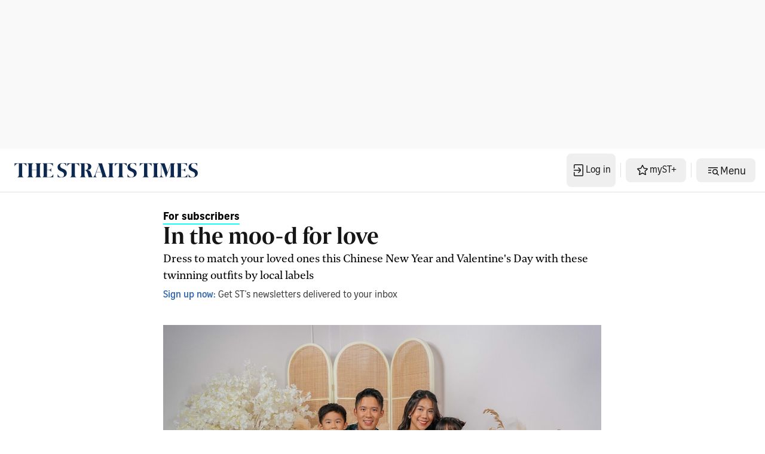

--- FILE ---
content_type: application/javascript; charset=utf-8
request_url: https://fundingchoicesmessages.google.com/f/AGSKWxUho7h-I0yFkEmv_oNa6B9BEBk3vg1gvjk0azyt5Nz4EdKZ3l4cPhKVkXAumIilRvDVB4q-TOvTmTKQ5xlQZd8jKAtnR2Ifzp1BC4q2qCJmAUiwl1ObGRksmBO8j1jldFrnHltjM-QY5sjMHbHjMsL0VFBAMtcvp5wkUf_EjVSwD2IPSH91xx3S-5Ku/_/gafv_adapter./ads/sponsor/totemcash1./adshow-/exchange_banner_
body_size: -1290
content:
window['96c63da9-a91a-456a-a253-5ffa77deb692'] = true;